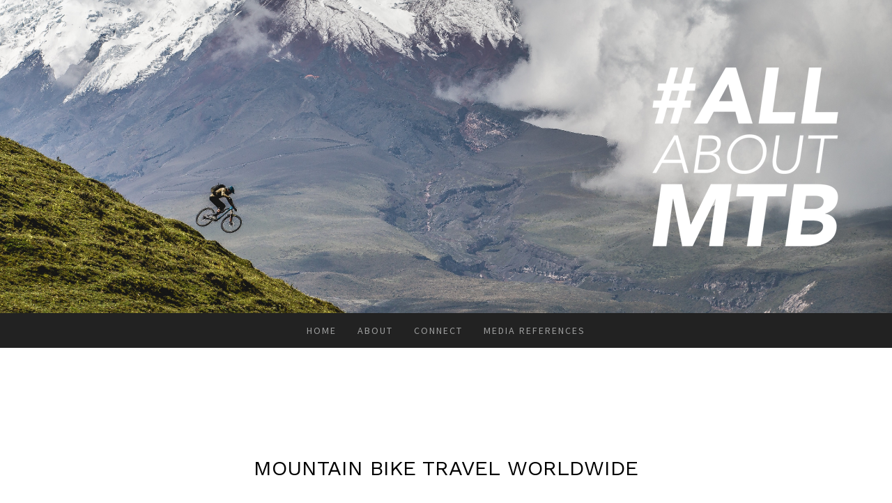

--- FILE ---
content_type: text/html; charset=UTF-8
request_url: https://www.allaboutmtb.ch/travel/
body_size: 14679
content:
<!DOCTYPE html>
<html lang="en-US"><head>
    <meta charset="utf-8"/>
    <link rel="dns-prefetch preconnect" href="https://u.jimcdn.com/" crossorigin="anonymous"/>
<link rel="dns-prefetch preconnect" href="https://assets.jimstatic.com/" crossorigin="anonymous"/>
<link rel="dns-prefetch preconnect" href="https://image.jimcdn.com" crossorigin="anonymous"/>
<link rel="dns-prefetch preconnect" href="https://fonts.jimstatic.com" crossorigin="anonymous"/>
<meta name="viewport" content="width=device-width, initial-scale=1"/>
<meta http-equiv="X-UA-Compatible" content="IE=edge"/>
<meta name="description" content="Are you looking for your next adventure? Get inspired here.#mountainbikeworldwide"/>
<meta name="robots" content="index, follow, archive"/>
<meta property="st:section" content="Are you looking for your next adventure? Get inspired here.#mountainbikeworldwide"/>
<meta name="generator" content="Jimdo Creator"/>
<meta name="twitter:title" content="travel ideas"/>
<meta name="twitter:description" content="Are you looking for your next adventure? Get inspired here. #mountainbikeworldwide"/>
<meta name="twitter:card" content="summary_large_image"/>
<meta property="og:url" content="https://www.allaboutmtb.ch/travel/"/>
<meta property="og:title" content="travel ideas"/>
<meta property="og:description" content="Are you looking for your next adventure? Get inspired here. #mountainbikeworldwide"/>
<meta property="og:type" content="website"/>
<meta property="og:locale" content="en_US"/>
<meta property="og:site_name" content="#allaboutmtb - dave spielmann"/>
<meta name="twitter:image" content="https://image.jimcdn.com/app/cms/image/transf/dimension=4096x4096:format=jpg/path/sa2891320aced717f/image/i40c8b87474663400/version/1584975042/image.jpg"/>
<meta property="og:image" content="https://image.jimcdn.com/app/cms/image/transf/dimension=4096x4096:format=jpg/path/sa2891320aced717f/image/i40c8b87474663400/version/1584975042/image.jpg"/>
<meta property="og:image:width" content="4096"/>
<meta property="og:image:height" content="2735"/>
<meta property="og:image:secure_url" content="https://image.jimcdn.com/app/cms/image/transf/dimension=4096x4096:format=jpg/path/sa2891320aced717f/image/i40c8b87474663400/version/1584975042/image.jpg"/><title>travel ideas - #allaboutmtb - dave spielmann</title>
<link rel="shortcut icon" href="https://u.jimcdn.com/cms/o/sa2891320aced717f/img/favicon.png?t=1519752029"/>
    
<link rel="canonical" href="https://www.allaboutmtb.ch/travel/"/>

        <script src="https://assets.jimstatic.com/ckies.js.7c38a5f4f8d944ade39b.js"></script>

        <script src="https://assets.jimstatic.com/cookieControl.js.b05bf5f4339fa83b8e79.js"></script>
    <script>window.CookieControlSet.setToNormal();</script>

    <style>html,body{margin:0}.hidden{display:none}.n{padding:5px}#cc-website-title a {text-decoration: none}.cc-m-image-align-1{text-align:left}.cc-m-image-align-2{text-align:right}.cc-m-image-align-3{text-align:center}</style>

        <link href="https://u.jimcdn.com/cms/o/sa2891320aced717f/layout/dm_f1b54398871441bef5458ff246b57155/css/layout.css?t=1584991446" rel="stylesheet" type="text/css" id="jimdo_layout_css"/>
<script>     /* <![CDATA[ */     /*!  loadCss [c]2014 @scottjehl, Filament Group, Inc.  Licensed MIT */     window.loadCSS = window.loadCss = function(e,n,t){var r,l=window.document,a=l.createElement("link");if(n)r=n;else{var i=(l.body||l.getElementsByTagName("head")[0]).childNodes;r=i[i.length-1]}var o=l.styleSheets;a.rel="stylesheet",a.href=e,a.media="only x",r.parentNode.insertBefore(a,n?r:r.nextSibling);var d=function(e){for(var n=a.href,t=o.length;t--;)if(o[t].href===n)return e.call(a);setTimeout(function(){d(e)})};return a.onloadcssdefined=d,d(function(){a.media=t||"all"}),a};     window.onloadCSS = function(n,o){n.onload=function(){n.onload=null,o&&o.call(n)},"isApplicationInstalled"in navigator&&"onloadcssdefined"in n&&n.onloadcssdefined(o)}     /* ]]> */ </script>     <script>
// <![CDATA[
onloadCSS(loadCss('https://assets.jimstatic.com/web.css.94de3f8b8fc5f64b610bc35fcd864f2a.css') , function() {
    this.id = 'jimdo_web_css';
});
// ]]>
</script>
<link href="https://assets.jimstatic.com/web.css.94de3f8b8fc5f64b610bc35fcd864f2a.css" rel="preload" as="style"/>
<noscript>
<link href="https://assets.jimstatic.com/web.css.94de3f8b8fc5f64b610bc35fcd864f2a.css" rel="stylesheet"/>
</noscript>
    <script>
    //<![CDATA[
        var jimdoData = {"isTestserver":false,"isLcJimdoCom":false,"isJimdoHelpCenter":false,"isProtectedPage":false,"cstok":"","cacheJsKey":"eb4c932991e4eaf741d3c68fe0b16534c237a641","cacheCssKey":"eb4c932991e4eaf741d3c68fe0b16534c237a641","cdnUrl":"https:\/\/assets.jimstatic.com\/","minUrl":"https:\/\/assets.jimstatic.com\/app\/cdn\/min\/file\/","authUrl":"https:\/\/a.jimdo.com\/","webPath":"https:\/\/www.allaboutmtb.ch\/","appUrl":"https:\/\/a.jimdo.com\/","cmsLanguage":"en_US","isFreePackage":false,"mobile":false,"isDevkitTemplateUsed":true,"isTemplateResponsive":true,"websiteId":"sa2891320aced717f","pageId":2664857578,"packageId":2,"shop":{"deliveryTimeTexts":{"1":"Ships within 1-3 days","2":"Ships within 3-5 days","3":"Delivery in 5-8 days"},"checkoutButtonText":"Check out","isReady":false,"currencyFormat":{"pattern":"\u00a4 #,##0.00;\u00a4-#,##0.00","convertedPattern":"$ #,##0.00","symbols":{"GROUPING_SEPARATOR":" ","DECIMAL_SEPARATOR":".","CURRENCY_SYMBOL":"CHF"}},"currencyLocale":"de_CH"},"tr":{"gmap":{"searchNotFound":"The entered address doesn't exist or couldn't be found.","routeNotFound":"The driving directions couldn't be determined. Possible reasons: The starting address is not specific enough or it is too far from the destination address."},"shop":{"checkoutSubmit":{"next":"Next step","wait":"Please wait"},"paypalError":"An error has occurred. Please try again!","cartBar":"Go to Shopping Cart","maintenance":"Sorry, this store is not available at the moment. Please try again later.","addToCartOverlay":{"productInsertedText":"This item was added to your cart.","continueShoppingText":"Continue shopping","reloadPageText":"Refresh"},"notReadyText":"This store has not been completely set up.","numLeftText":"There are not more than {:num} of this item available at this time.","oneLeftText":"There is only one more of this item available."},"common":{"timeout":"Oops, it looks like there's been an error on our end and your last change didn't go through. Please try again in a minute. "},"form":{"badRequest":"An error has occurred! This form could not be submitted. Please try again later."}},"jQuery":"jimdoGen002","isJimdoMobileApp":false,"bgConfig":{"id":152895078,"type":"picture","options":{"fixed":true},"images":[{"id":8626316978,"url":"https:\/\/image.jimcdn.com\/app\/cms\/image\/transf\/none\/path\/sa2891320aced717f\/backgroundarea\/ic33d0b3c6b563300\/version\/1584980812\/image.jpg","altText":"","focalPointX":51.0749969482421875,"focalPointY":78.2089518077337970680673606693744659423828125}]},"bgFullscreen":null,"responsiveBreakpointLandscape":767,"responsiveBreakpointPortrait":480,"copyableHeadlineLinks":false,"tocGeneration":false,"googlemapsConsoleKey":false,"loggingForAnalytics":false,"loggingForPredefinedPages":false,"isFacebookPixelIdEnabled":false,"userAccountId":"2601aa90-3a37-4f89-a703-0c1008264473"};
    // ]]>
</script>

     <script> (function(window) { 'use strict'; var regBuff = window.__regModuleBuffer = []; var regModuleBuffer = function() { var args = [].slice.call(arguments); regBuff.push(args); }; if (!window.regModule) { window.regModule = regModuleBuffer; } })(window); </script>
    <script src="https://assets.jimstatic.com/web.js.58bdb3da3da85b5697c0.js" async="true"></script>
    <script src="https://assets.jimstatic.com/at.js.62588d64be2115a866ce.js"></script>
        <script src="https://api.dmp.jimdo-server.com/designs/376/versions/1.0/assets/js/stickyNav.js" async="true"></script>
        <meta name="google-site-verification" content="-fqUhZHP96As5Ad7xN48IaxqxkV1J_fLnUebY3-HWTw"/>
    
</head>

<body class="body cc-page j-m-gallery-styles j-m-video-styles j-m-hr-styles j-m-header-styles j-m-text-styles j-m-emotionheader-styles j-m-htmlCode-styles j-m-rss-styles j-m-form-styles-disabled j-m-table-styles j-m-textWithImage-styles j-m-downloadDocument-styles j-m-imageSubtitle-styles j-m-flickr-styles j-m-googlemaps-styles j-m-blogSelection-styles-disabled j-m-comment-styles-disabled j-m-jimdo-styles j-m-profile-styles j-m-guestbook-styles j-m-promotion-styles j-m-twitter-styles j-m-hgrid-styles j-m-shoppingcart-styles j-m-catalog-styles j-m-product-styles-disabled j-m-facebook-styles j-m-sharebuttons-styles j-m-formnew-styles-disabled j-m-callToAction-styles j-m-turbo-styles j-m-spacing-styles j-m-googleplus-styles j-m-dummy-styles j-m-search-styles j-m-booking-styles j-m-socialprofiles-styles j-footer-styles cc-pagemode-default cc-content-parent" id="page-2664857578">

<div id="cc-inner" class="cc-content-parent">
  <!-- _main-sass -->
  <input type="checkbox" id="jtpl-navigation__checkbox" class="jtpl-navigation__checkbox"/><div class="jtpl-main cc-content-parent">

    <!-- _header.sass -->
    <div background-area="stripe" background-area-default="" class="jtpl-header">
      <header class="jtpl-header__inner"><div class="jtpl-logo">
          <div id="cc-website-logo" class="cc-single-module-element"><div id="cc-m-13344376878" class="j-module n j-imageSubtitle"><div class="cc-m-image-container"><figure class="cc-imagewrapper cc-m-image-align-2">
<a href="https://www.allaboutmtb.ch/" target="_self"><img srcset="https://image.jimcdn.com/app/cms/image/transf/dimension=267x10000:format=png/path/sa2891320aced717f/image/ic822a01a813950f9/version/1585077410/image.png 267w, https://image.jimcdn.com/app/cms/image/transf/dimension=320x10000:format=png/path/sa2891320aced717f/image/ic822a01a813950f9/version/1585077410/image.png 320w, https://image.jimcdn.com/app/cms/image/transf/dimension=534x10000:format=png/path/sa2891320aced717f/image/ic822a01a813950f9/version/1585077410/image.png 534w" sizes="(min-width: 267px) 267px, 100vw" id="cc-m-imagesubtitle-image-13344376878" src="https://image.jimcdn.com/app/cms/image/transf/dimension=267x10000:format=png/path/sa2891320aced717f/image/ic822a01a813950f9/version/1585077410/image.png" alt="#allaboutmtb - dave spielmann" class="" data-src-width="617" data-src-height="595" data-src="https://image.jimcdn.com/app/cms/image/transf/dimension=267x10000:format=png/path/sa2891320aced717f/image/ic822a01a813950f9/version/1585077410/image.png" data-image-id="8245304678"/></a>    

</figure>
</div>
<div class="cc-clear"></div>
<script id="cc-m-reg-13344376878">// <![CDATA[

    window.regModule("module_imageSubtitle", {"data":{"imageExists":true,"hyperlink":"","hyperlink_target":"_blank","hyperlinkAsString":"","pinterest":"0","id":13344376878,"widthEqualsContent":"0","resizeWidth":"267","resizeHeight":258},"id":13344376878});
// ]]>
</script></div></div>
        </div>
      </header>
</div>
    <!-- END _header.sass -->

    <!-- _navigation.sass -->
    <nav class="jtpl-navigation"><div class="jtpl-navigation__inner navigation-colors navigation-alignment" data-dropdown="true">
        <div data-container="navigation"><div class="j-nav-variant-nested"><ul class="cc-nav-level-0 j-nav-level-0"><li id="cc-nav-view-2536189478" class="jmd-nav__list-item-0"><a href="/" data-link-title="home">home</a></li><li id="cc-nav-view-2536189578" class="jmd-nav__list-item-0"><a href="/aboutthis/" data-link-title="about">about</a></li><li id="cc-nav-view-2664831878" class="jmd-nav__list-item-0"><a href="/contact/" data-link-title="connect">connect</a></li><li id="cc-nav-view-2626959278" class="jmd-nav__list-item-0"><a href="/media-references/" data-link-title="media references">media references</a></li></ul></div></div>
      </div>
    </nav><!-- END _navigation.sass --><!-- _mobile-navigation.sass --><div class="jtpl-mobile-topbar navigation-colors navigation-colors--transparency">
      <label for="jtpl-navigation__checkbox" class="jtpl-navigation__label navigation-colors__menu-icon">
        <span class="jtpl-navigation__borders navigation-colors__menu-icon"></span>
      </label>
    </div>
    <div class="jtpl-mobile-navigation">
      <div class="jtpl-mobile-navigation__inner navigation-colors navigation-colors--transparency">
        <div data-container="navigation"><div class="j-nav-variant-nested"><ul class="cc-nav-level-0 j-nav-level-0"><li id="cc-nav-view-2536189478" class="jmd-nav__list-item-0"><a href="/" data-link-title="home">home</a></li><li id="cc-nav-view-2536189578" class="jmd-nav__list-item-0"><a href="/aboutthis/" data-link-title="about">about</a></li><li id="cc-nav-view-2664831878" class="jmd-nav__list-item-0"><a href="/contact/" data-link-title="connect">connect</a></li><li id="cc-nav-view-2626959278" class="jmd-nav__list-item-0"><a href="/media-references/" data-link-title="media references">media references</a></li></ul></div></div>
      </div>
    </div>
    <!-- END _mobile-navigation.sass -->

    <!-- _cart.sass -->
    <div class="jtpl-cart">
      
    </div>
    <!-- _cart.sass -->

    <!-- _content.sass -->
    <div class="jtpl-content content-options cc-content-parent">
      <div class="jtpl-content__inner cc-content-parent">
        <div class="jtpl-breadcrumbs breadcrumb-options">
          <div data-container="navigation"><div class="j-nav-variant-breadcrumb"><ol/></div></div>
        </div>
        <div id="content_area" data-container="content"><div id="content_start"></div>
        
        <div id="cc-matrix-4149635878"><div id="cc-m-14313534178" class="j-module n j-spacing ">
    <div class="cc-m-spacer" style="height: 35px;">
    
</div>

</div><div id="cc-m-14313534278" class="j-module n j-text "><p style="text-align: center;">
    <span style="font-size: 30px;"><span style="caret-color: #000000; color: #000000; text-align: center;">MOUNTAIN BIKE TRAVEL </span></span><span style="font-size: 30px;"><span style="caret-color: #000000; color: #000000; text-align: center;">WORLDWIDE</span></span>
</p></div><div id="cc-m-14313534678" class="j-module n j-spacing ">
    <div class="cc-m-spacer" style="height: 75px;">
    
</div>

</div><div id="cc-m-14317964978" class="j-module n j-hgrid ">    <div class="cc-m-hgrid-column" style="width: 25.59%;">
        <div id="cc-matrix-4151226578"><div id="cc-m-14317997378" class="j-module n j-spacing ">
    <div class="cc-m-spacer" style="height: 10px;">
    
</div>

</div><div id="cc-m-14317965078" class="j-module n j-imageSubtitle "><figure class="cc-imagewrapper cc-m-image-align-3">
<a href="http://www.mountainbikeworldwide.com/" target="_blank"><img srcset="https://image.jimcdn.com/app/cms/image/transf/dimension=145x10000:format=jpg/path/sa2891320aced717f/image/i3925161094c3db6e/version/1585069595/image.jpg 145w, https://image.jimcdn.com/app/cms/image/transf/dimension=290x10000:format=jpg/path/sa2891320aced717f/image/i3925161094c3db6e/version/1585069595/image.jpg 290w" sizes="(min-width: 145px) 145px, 100vw" id="cc-m-imagesubtitle-image-14317965078" src="https://image.jimcdn.com/app/cms/image/transf/dimension=145x10000:format=jpg/path/sa2891320aced717f/image/i3925161094c3db6e/version/1585069595/image.jpg" alt="" class="" data-src-width="414" data-src-height="218" data-src="https://image.jimcdn.com/app/cms/image/transf/dimension=145x10000:format=jpg/path/sa2891320aced717f/image/i3925161094c3db6e/version/1585069595/image.jpg" data-image-id="8626500978"/></a>    

</figure>

<div class="cc-clear"></div>
<script id="cc-m-reg-14317965078">// <![CDATA[

    window.regModule("module_imageSubtitle", {"data":{"imageExists":true,"hyperlink":"http:\/\/www.mountainbikeworldwide.com","hyperlink_target":"_blank","hyperlinkAsString":"http:\/\/www.mountainbikeworldwide.com","pinterest":"0","id":14317965078,"widthEqualsContent":"0","resizeWidth":"145","resizeHeight":77},"id":14317965078});
// ]]>
</script></div><div id="cc-m-14317977778" class="j-module n j-spacing ">
    <div class="cc-m-spacer" style="height: 15px;">
    
</div>

</div></div>    </div>
            <div class="cc-m-hgrid-separator" data-display="cms-only"><div></div></div>
        <div class="cc-m-hgrid-column last" style="width: 72.4%;">
        <div id="cc-matrix-4151226678"><div id="cc-m-14317965478" class="j-module n j-text "><p>
    <span style="font-size: 14px; color: #666666;">My partners from <a href="http://www.mountainbikeworldwide.com" target="_blank" title="www.mountainbikeworldwide.com" style="color: #666666;">H+I
    Adventures</a> offer moutain bike trips all over the world. </span>
</p>

<p>
    <span style="color: #666666; font-size: 14px;"> </span>
</p>

<p>
    <span style="font-size: 14px; color: #666666;">Look at the wonderful possibilities for unforgettable MTB holidays. </span>
</p>

<p>
    <span style="font-size: 14px; color: #666666;"> </span>
</p>

<p>
    <span style="font-size: 14px; color: #666666;">Get inspired and find your next adventure.</span>
</p>

<p>
    <span style="font-size: 14px;"> </span>
</p></div></div>    </div>
    
<div class="cc-m-hgrid-overlay" data-display="cms-only"></div>

<br class="cc-clear"/>

</div><div id="cc-m-14316530878" class="j-module n j-spacing ">
    <div class="cc-m-spacer" style="height: 75px;">
    
</div>

</div><div id="cc-m-14316521378" class="j-module n j-gallery "><div class="cc-m-gallery-container cc-m-gallery-stack clearover" id="cc-m-gallery-14316521378">
            <div class="cc-m-gallery-stack-item" id="gallery_thumb_8626299378" data-sort="0">
            
                <a rel="lightbox[14316521378]" href="javascript:" data-href="https://image.jimcdn.com/app/cms/image/transf/dimension=2048x2048:format=jpg/path/sa2891320aced717f/image/i40c8b87474663400/version/1584975042/image.jpg" data-title="Chile" data-sort="0"><img src="https://image.jimcdn.com/app/cms/image/transf/dimension=1024x2048:format=jpg/path/sa2891320aced717f/image/i40c8b87474663400/version/1584975042/image.jpg" data-orig-width="2048" data-orig-height="1368" alt="Chile" data-subtitle="Chile"/></a>        </div>
            <div class="cc-m-gallery-stack-item" id="gallery_thumb_8626299678" data-sort="1">
            
                <a rel="lightbox[14316521378]" href="javascript:" data-href="https://image.jimcdn.com/app/cms/image/transf/dimension=2048x2048:format=jpg/path/sa2891320aced717f/image/i2e952fd6b25f3d77/version/1585072775/image.jpg" data-title="Ecuador" data-sort="1"><img src="https://image.jimcdn.com/app/cms/image/transf/dimension=1024x2048:format=jpg/path/sa2891320aced717f/image/i2e952fd6b25f3d77/version/1585072775/image.jpg" data-orig-width="2048" data-orig-height="1366" alt="Ecuador" data-subtitle="Ecuador"/></a>        </div>
            <div class="cc-m-gallery-stack-item" id="gallery_thumb_8626299478" data-sort="2">
            
                <a rel="lightbox[14316521378]" href="javascript:" data-href="https://image.jimcdn.com/app/cms/image/transf/dimension=2048x2048:format=jpg/path/sa2891320aced717f/image/i22f5ec83687df42c/version/1585072775/image.jpg" data-title="Nepal" data-sort="2"><img src="https://image.jimcdn.com/app/cms/image/transf/dimension=1024x2048:format=jpg/path/sa2891320aced717f/image/i22f5ec83687df42c/version/1585072775/image.jpg" data-orig-width="2048" data-orig-height="1368" alt="Nepal" data-subtitle="Nepal"/></a>        </div>
            <div class="cc-m-gallery-stack-item" id="gallery_thumb_8626299778" data-sort="3">
            
                <a rel="lightbox[14316521378]" href="javascript:" data-href="https://image.jimcdn.com/app/cms/image/transf/dimension=2048x2048:format=jpg/path/sa2891320aced717f/image/i425cf0b2b3bbc6c5/version/1585072775/image.jpg" data-title="Namibia" data-sort="3"><img src="https://image.jimcdn.com/app/cms/image/transf/dimension=1024x2048:format=jpg/path/sa2891320aced717f/image/i425cf0b2b3bbc6c5/version/1585072775/image.jpg" data-orig-width="2048" data-orig-height="1366" alt="Namibia" data-subtitle="Namibia"/></a>        </div>
            <div class="cc-m-gallery-stack-item" id="gallery_thumb_8626299978" data-sort="4">
            
                <a rel="lightbox[14316521378]" href="javascript:" data-href="https://image.jimcdn.com/app/cms/image/transf/dimension=2048x2048:format=jpg/path/sa2891320aced717f/image/i1d936fe2a8a9bfc0/version/1585072781/image.jpg" data-title="New Zealand " data-sort="4"><img src="https://image.jimcdn.com/app/cms/image/transf/dimension=1024x2048:format=jpg/path/sa2891320aced717f/image/i1d936fe2a8a9bfc0/version/1585072781/image.jpg" data-orig-width="2048" data-orig-height="1366" alt="New Zealand " data-subtitle="New Zealand "/></a>        </div>
            <div class="cc-m-gallery-stack-item" id="gallery_thumb_8626304878" data-sort="5">
            
                <a rel="lightbox[14316521378]" href="javascript:" data-href="https://image.jimcdn.com/app/cms/image/transf/dimension=2048x2048:format=jpg/path/sa2891320aced717f/image/i527ac8a852ef88ed/version/1585072785/image.jpg" data-title="Croatia" data-sort="5"><img src="https://image.jimcdn.com/app/cms/image/transf/dimension=1024x2048:format=jpg/path/sa2891320aced717f/image/i527ac8a852ef88ed/version/1585072785/image.jpg" data-orig-width="2048" data-orig-height="1366" alt="Croatia" data-subtitle="Croatia"/></a>        </div>
            <div class="cc-m-gallery-stack-item" id="gallery_thumb_8626299878" data-sort="6">
            
                <a rel="lightbox[14316521378]" href="javascript:" data-href="https://image.jimcdn.com/app/cms/image/transf/dimension=2048x2048:format=jpg/path/sa2891320aced717f/image/i5ae96e371988e0c1/version/1585072786/image.jpg" data-title="Norway" data-sort="6"><img src="https://image.jimcdn.com/app/cms/image/transf/dimension=1024x2048:format=jpg/path/sa2891320aced717f/image/i5ae96e371988e0c1/version/1585072786/image.jpg" data-orig-width="2048" data-orig-height="1366" alt="Norway" data-subtitle="Norway"/></a>        </div>
            <div class="cc-m-gallery-stack-item" id="gallery_thumb_8626300178" data-sort="7">
            
                <a rel="lightbox[14316521378]" href="javascript:" data-href="https://image.jimcdn.com/app/cms/image/transf/dimension=2048x2048:format=jpg/path/sa2891320aced717f/image/i6f76a59a86a0f755/version/1585072786/image.jpg" data-title="Yukon" data-sort="7"><img src="https://image.jimcdn.com/app/cms/image/transf/dimension=1024x2048:format=jpg/path/sa2891320aced717f/image/i6f76a59a86a0f755/version/1585072786/image.jpg" data-orig-width="2048" data-orig-height="1366" alt="Yukon" data-subtitle="Yukon"/></a>        </div>
    </div>
<script id="cc-m-reg-14316521378">// <![CDATA[

    window.regModule("module_gallery", {"view":"4","countImages":8,"variant":"stack","selector":"#cc-m-gallery-14316521378","imageCount":8,"enlargeable":"1","multiUpload":true,"autostart":1,"pause":"4","showSliderThumbnails":1,"coolSize":"3","coolPadding":"14","stackCount":"2","stackPadding":"9","options":{"pinterest":"0"},"id":14316521378});
// ]]>
</script></div><div id="cc-m-14316528178" class="j-module n j-spacing ">
    <div class="cc-m-spacer" style="height: 100px;">
    
</div>

</div><div id="cc-m-14318016778" class="j-module n j-hr ">    <hr/>
</div><div id="cc-m-14318016978" class="j-module n j-text "><p style="text-align: center;">
    <span style="caret-color: #000000; color: #000000; font-size: 30px; text-align: center;" mce-data-marked="1">WHY H+I ADVENTURES?</span>
</p></div><div id="cc-m-14318017078" class="j-module n j-hr ">    <hr/>
</div><div id="cc-m-14313534778" class="j-module n j-hgrid ">    <div class="cc-m-hgrid-column last" style="width: 100%;">
        <div id="cc-matrix-4149636678"><div id="cc-m-14313535178" class="j-module n j-text "><p>
    <span style="color: #666666; font-size: 14px;"> </span>
</p>

<p>
    <span style="font-size: 14px; color: #666666;">I'm very happy to be part of the <a href="http://www.mountainbikeworldwide.com" target="_blank" title="www.mountainbikeworldwide.com" style="color: #666666;">H+I Adventures</a> Team - for 13 years they have been specialising in guided mountain bike tours all over the world.</span>
</p>

<p>
    <span style="font-size: 14px; color: #666666;"> </span>
</p>

<p>
    <span style="font-size: 14px; color: #666666;">We’re all passionate about exploring the world by mountain bike, and all of our MTB and E-MTB vacations are a carefully crafted combination of
    physical challenges and cultural adventures.</span>
</p>

<p>
    <span style="font-size: 14px; color: #666666;"> </span>
</p>

<p>
    <span style="font-size: 14px; color: #666666;">Everything has been considered; the route, the tracks, the accommodation, the food, the flow of the day, the flow of the week. All thought through
    to make sure each day is unforgettably packed with epic scenery, wonderful food and fantastic company.</span>
</p>

<p>
    <span style="font-size: 14px; color: #666666;"> </span>
</p>

<p>
    <span style="font-size: 14px; color: #666666;">I’m proud that I was the lead H+I guide in Switzerland, in charge of every detail of the <a href="https://www.mountainbikeworldwide.com/mtb-tours/switzerland" target="_blank" title="https://www.mountainbikeworldwide.com/mtb-tours/switzerland" style="color: #666666;">#transgraubünden</a> adventure, sharing the best of my home region with many riders. We are all part of a wider global network of local H+I guides, spanning more
    than 15 countries where our expertise, both on- and off-trail, means you need only turn up and ride (after plenty of training, of course!). We’ve done the hard work for you, researching, testing
    and considering every aspect of your adventure.</span>
</p>

<p>
    <span style="font-size: 14px; color: #666666;"> </span>
</p>

<p>
    <span style="font-size: 14px;"><span style="color: #666666;">Everybody at <a href="http://www.mountainbikeworldwide.com" target="_blank" title="www.mountainbikeworldwide.com" style="color: #666666;">H+I Adventures</a> takes grea</span>t care and pride in crafting experiences that give you memories and friendships that will last a lifetime.</span>
</p>

<p>
     
</p>

<p>
    <span style="color: #666666; font-size: 14px;"><strong>MORE INFORMATION:</strong></span>
</p>

<p>
    <span style="font-size: 14px; color: #666666;">- <a href="https://www.mountainbikeworldwide.com/mtb-tours" target="_blank" title="https://www.mountainbikeworldwide.com/mtb-tours" style="color: #666666;">MTB</a> / <a href="https://www.mountainbikeworldwide.com/e-mtb-tours" target="_blank" title="https://www.mountainbikeworldwide.com/e-mtb-tours" style="color: #666666;">E-MTB</a>
    Tours</span>
</p>

<p>
    <span style="font-size: 14px; color: #666666;">- <a href="https://www.mountainbikeworldwide.com/calendar" target="_blank" title="https://www.mountainbikeworldwide.com/calendar" style="color: #666666;">Calendar</a></span>
</p>

<p>
    <span style="font-size: 14px; color: #666666;">- <a href="https://www.mountainbikeworldwide.com/stories" target="_blank" title="https://www.mountainbikeworldwide.com/stories" style="color: #666666;">H+I Stories</a></span>
</p></div></div>    </div>
    
<div class="cc-m-hgrid-overlay" data-display="cms-only"></div>

<br class="cc-clear"/>

</div><div id="cc-m-14313535278" class="j-module n j-spacing ">
    <div class="cc-m-spacer" style="height: 100px;">
    
</div>

</div><div id="cc-m-14316537878" class="j-module n j-gallery "><div class="cc-m-gallery-container cc-m-gallery-stack clearover" id="cc-m-gallery-14316537878">
            <div class="cc-m-gallery-stack-item" id="gallery_thumb_8626315678" data-sort="0">
            
                <a rel="lightbox[14316537878]" href="javascript:" data-href="https://image.jimcdn.com/app/cms/image/transf/dimension=2048x2048:format=jpg/path/sa2891320aced717f/image/iad0f6e34931713aa/version/1584980375/image.jpg" data-title="Chile" data-sort="0"><img src="https://image.jimcdn.com/app/cms/image/transf/dimension=1024x2048:format=jpg/path/sa2891320aced717f/image/iad0f6e34931713aa/version/1584980375/image.jpg" data-orig-width="2048" data-orig-height="1368" alt="Chile" data-subtitle="Chile"/></a>        </div>
            <div class="cc-m-gallery-stack-item" id="gallery_thumb_8626303078" data-sort="1">
            
                <a rel="lightbox[14316537878]" href="javascript:" data-href="https://image.jimcdn.com/app/cms/image/transf/dimension=2048x2048:format=jpg/path/sa2891320aced717f/image/iabec14705d11b705/version/1585072757/image.jpg" data-title="British Columbia" data-sort="1"><img src="https://image.jimcdn.com/app/cms/image/transf/dimension=1024x2048:format=jpg/path/sa2891320aced717f/image/iabec14705d11b705/version/1585072757/image.jpg" data-orig-width="2048" data-orig-height="1366" alt="British Columbia" data-subtitle="British Columbia"/></a>        </div>
            <div class="cc-m-gallery-stack-item" id="gallery_thumb_8626302878" data-sort="2">
            
                <a rel="lightbox[14316537878]" href="javascript:" data-href="https://image.jimcdn.com/app/cms/image/transf/dimension=2048x2048:format=jpg/path/sa2891320aced717f/image/i3ffe3d5400b6a088/version/1585072757/image.jpg" data-title="Nepal" data-sort="2"><img src="https://image.jimcdn.com/app/cms/image/transf/dimension=1024x2048:format=jpg/path/sa2891320aced717f/image/i3ffe3d5400b6a088/version/1585072757/image.jpg" data-orig-width="2048" data-orig-height="1368" alt="Nepal" data-subtitle="Nepal"/></a>        </div>
            <div class="cc-m-gallery-stack-item" id="gallery_thumb_8626303278" data-sort="3">
            
                <a rel="lightbox[14316537878]" href="javascript:" data-href="https://image.jimcdn.com/app/cms/image/transf/dimension=2048x2048:format=jpg/path/sa2891320aced717f/image/id3c8488c257fd4da/version/1585072726/image.jpg" data-title="Croatia" data-sort="3"><img src="https://image.jimcdn.com/app/cms/image/transf/dimension=1024x2048:format=jpg/path/sa2891320aced717f/image/id3c8488c257fd4da/version/1585072726/image.jpg" data-orig-width="2048" data-orig-height="1366" alt="Croatia" data-subtitle="Croatia"/></a>        </div>
            <div class="cc-m-gallery-stack-item" id="gallery_thumb_8626303878" data-sort="4">
            
                <a rel="lightbox[14316537878]" href="javascript:" data-href="https://image.jimcdn.com/app/cms/image/transf/dimension=2048x2048:format=jpg/path/sa2891320aced717f/image/ifb1aac23243f6453/version/1585072744/image.jpg" data-title="Scotland" data-sort="4"><img src="https://image.jimcdn.com/app/cms/image/transf/dimension=1024x2048:format=jpg/path/sa2891320aced717f/image/ifb1aac23243f6453/version/1585072744/image.jpg" data-orig-width="2048" data-orig-height="1366" alt="Scotland" data-subtitle="Scotland"/></a>        </div>
            <div class="cc-m-gallery-stack-item" id="gallery_thumb_8626303678" data-sort="5">
            
                <a rel="lightbox[14316537878]" href="javascript:" data-href="https://image.jimcdn.com/app/cms/image/transf/dimension=2048x2048:format=jpg/path/sa2891320aced717f/image/ia271032741ff99c5/version/1585072744/image.jpg" data-title="Namibia" data-sort="5"><img src="https://image.jimcdn.com/app/cms/image/transf/dimension=1024x2048:format=jpg/path/sa2891320aced717f/image/ia271032741ff99c5/version/1585072744/image.jpg" data-orig-width="2048" data-orig-height="1366" alt="Namibia" data-subtitle="Namibia"/></a>        </div>
            <div class="cc-m-gallery-stack-item" id="gallery_thumb_8626303978" data-sort="6">
            
                <a rel="lightbox[14316537878]" href="javascript:" data-href="https://image.jimcdn.com/app/cms/image/transf/dimension=2048x2048:format=jpg/path/sa2891320aced717f/image/id06230b79e3607f9/version/1585072744/image.jpg" data-title="Spain" data-sort="6"><img src="https://image.jimcdn.com/app/cms/image/transf/dimension=1024x2048:format=jpg/path/sa2891320aced717f/image/id06230b79e3607f9/version/1585072744/image.jpg" data-orig-width="2048" data-orig-height="1366" alt="Spain" data-subtitle="Spain"/></a>        </div>
            <div class="cc-m-gallery-stack-item" id="gallery_thumb_8626303478" data-sort="7">
            
                <a rel="lightbox[14316537878]" href="javascript:" data-href="https://image.jimcdn.com/app/cms/image/transf/dimension=2048x2048:format=jpg/path/sa2891320aced717f/image/i070776c34e193539/version/1585072745/image.jpg" data-title="Ecuador" data-sort="7"><img src="https://image.jimcdn.com/app/cms/image/transf/dimension=1024x2048:format=jpg/path/sa2891320aced717f/image/i070776c34e193539/version/1585072745/image.jpg" data-orig-width="2048" data-orig-height="1366" alt="Ecuador" data-subtitle="Ecuador"/></a>        </div>
    </div>
<script id="cc-m-reg-14316537878">// <![CDATA[

    window.regModule("module_gallery", {"view":"4","countImages":8,"variant":"stack","selector":"#cc-m-gallery-14316537878","imageCount":8,"enlargeable":"1","multiUpload":true,"autostart":1,"pause":"4","showSliderThumbnails":1,"coolSize":"2","coolPadding":"3","stackCount":"2","stackPadding":"9","options":{"pinterest":"0"},"id":14316537878});
// ]]>
</script></div><div id="cc-m-14313555278" class="j-module n j-spacing ">
    <div class="cc-m-spacer" style="height: 135px;">
    
</div>

</div><div id="cc-m-14313557278" class="j-module n j-hr ">    <hr/>
</div><div id="cc-m-14313557378" class="j-module n j-text "><p style="text-align: center;">
    <span style="caret-color: #000000; color: #000000; font-size: 30px; text-align: center;">ON MY BUCKET LIST</span>
</p></div><div id="cc-m-14313557678" class="j-module n j-hr ">    <hr/>
</div><div id="cc-m-14313556678" class="j-module n j-text "><p>
    <span style="font-size: 14px;">It is relatively simple, 17 destinations around the globe. All carefully selected and built according to very clear quality criteria. Each trip is an immersion in
    the culture, a taste of local food, a firework display of the best trails the regions have to offer. Always with local guides to feel the real and true identity of the country. </span>
</p>

<p>
    <span style="font-size: 14px;"> </span>
</p>

<p>
    <span style="font-size: 14px;">I would like to try every single one, but I would be travelling for a while. </span>
</p>

<p>
    <span style="font-size: 14px;"> </span>
</p>

<p>
    <span style="font-weight: 700 !important; font-size: 14px;">MY WISH LIST:</span>
</p>

<p>
    <span style="color: #666666; font-size: 14px;">- <a href="https://www.mountainbikeworldwide.com/mtb-tours/ews-travel-madeira-portugal" target="_blank" title="https://www.mountainbikeworldwide.com/mtb-tours/ews-travel-madeira-portugal" style="color: #666666;">Madeira - advanced</a></span>
</p>

<p>
    <span style="color: #666666; font-size: 14px;">- <a href="https://www.mountainbikeworldwide.com/mtb-tours/norway" target="_blank" title="https://www.mountainbikeworldwide.com/mtb-tours/norway" style="color: #666666;">Norway - advanced +</a></span>
</p>

<p>
    <span style="color: #666666; font-size: 14px;">- <a href="https://www.mountainbikeworldwide.com/mtb-tours/nepal" target="_blank" title="https://www.mountainbikeworldwide.com/mtb-tours/nepal" style="color: #666666;">Nepal - intermediate +</a></span>
</p>

<p>
    <span style="color: #666666; font-size: 14px;">- <a href="https://www.mountainbikeworldwide.com/mtb-tours/ecuador" target="_blank" title="https://www.mountainbikeworldwide.com/mtb-tours/ecuador" style="color: #666666;">Ecuador - advanced</a></span>
</p>

<p>
    <span style="font-size: 14px;"> </span>
</p>

<p>
    <span style="font-size: 14px;">If you have any questions you can approach the <a href="https://www.mountainbikeworldwide.com/enquiries" target="_blank" title="https://www.mountainbikeworldwide.com/enquiries">office in Scotland</a> or send me <a href="mailto:dave@mountainbikeworldwide.com" title="dave@mountainbikeworldwide.com">a message</a>.</span>
</p></div><div id="cc-m-14313535478" class="j-module n j-spacing ">
    <div class="cc-m-spacer" style="height: 100px;">
    
</div>

</div><div id="cc-m-14313535578" class="j-module n j-video "><div class="cc-m-video-gutter cc-m-video-align-center cc-m-video-ratio-2" style="width: 1070px;">
    <div class="cc-m-video-wrapper">
<iframe id="cc-m-video-youtu-container-14313535578" class="cc-m-video-youtu-container cc-m-video-container" frameborder="0" allowfullscreen="true" style="border: 0; display: none" data-src="https://www.youtube-nocookie.com/embed/xOoN7fz3v4Q?wmode=transparent&amp;vq=hd1080">
</iframe>
<div class="cc-youtu-embed-placeholder" style="                 font-weight: lighter;                 font-family: sans-serif;                 font-size: 12pt;                 line-height: 1.5em;                 width: 100%;                 height: 100%;                 display: none;                 background-color: #717677;                 position: absolute;              ">
    <div>
        <img src="https://assets.jimstatic.com/s/img/web/module/video/video-play.svg" style="                             position: absolute;                             bottom: 0;                             left: 0;                             right: 0;                             top: -25%;                             margin: auto;                             max-width: 100%;                             max-height: 100%;"/>
    </div>
    <div style="                     margin: auto;                     text-align: center;                     bottom: 0;                     position: absolute;                     padding: 16px;                     font-size: 10pt;                     line-height: 1.5em;                     color: white;                     background-color: rgba(113, 118, 119, 0.66);                 ">
                    <span>
                        Youtube content is not displayed due to your cookie settings. Click on the <a href="javascript:window.CookieControl.showCookieSettings();">functional YouTube cookies in the cookie banner</a> to agree to load and display content from YouTube.                    </span>
    </div>
</div>
        <div class="cc-m-video-overlay"></div>
    </div>

</div>

<div class="cc-clear"></div>

<script id="cc-m-reg-14313535578">// <![CDATA[

    window.regModule("module_video", {"variant":"default","id":14313535578,"maxwidth":1920,"maxheight":1200,"minwidth":100,"minheight":100,"useContentSize":0,"isVideoValid":true,"align":"center","height":"601","width":"1070","ratioIndex":2});
// ]]>
</script></div><div id="cc-m-14313996178" class="j-module n j-spacing ">
    <div class="cc-m-spacer" style="height: 135px;">
    
</div>

</div><div id="cc-m-14316693078" class="j-module n j-hgrid ">    <div class="cc-m-hgrid-column last" style="width: 100%;">
        <div id="cc-matrix-4150756878"><div id="cc-m-14316693178" class="j-module n j-text "><p>
     
</p>

<p style="text-align: center;">
    <span style="font-size: 18px;"><span style="font-family: Calibri, sans-serif;">GET ALL OUR MOUNTAIN BIKE AND E-MTB TRAVEL NEWS AND TIPS STRAIGHT TO YOU INBOX</span></span>
</p></div><div id="cc-m-14316693278" class="j-module n j-callToAction "><div class="j-calltoaction-wrapper j-calltoaction-align-2">
    <a class="j-calltoaction-link j-calltoaction-link-style-2" data-action="button" href="https://us1.list-manage.com/subscribe?u=e33eee5e86362c3165c7e1676&amp;id=a094635557" target="_blank" data-title="newsletter">
        newsletter    </a>
</div>
</div><div id="cc-m-14316826978" class="j-module n j-spacing ">
    <div class="cc-m-spacer" style="height: 150px;">
    
</div>

</div></div>    </div>
    
<div class="cc-m-hgrid-overlay" data-display="cms-only"></div>

<br class="cc-clear"/>

</div><div id="cc-m-14316890178" class="j-module n j-text "><p style="text-align: center;">
    <span style="font-size: 12px;">All rights reserved by <a href="https://www.mountainbikeworldwide.com/" target="_blank" title="https://www.mountainbikeworldwide.com/">H+I Adventures</a></span>
</p></div></div>
        
        </div>
      </div>
    </div>
    <!-- END _content.sass -->

    <!-- _section-aside.sass -->
    <footer class="jtpl-section-aside sidebar-options"><div class="jtpl-section-aside__inner">
        <div data-container="sidebar"><div id="cc-matrix-3803058278"><div id="cc-m-14313572578" class="j-module n j-hgrid ">    <div class="cc-m-hgrid-column" style="width: 22.17%;">
        <div id="cc-matrix-4184610078"><div id="cc-m-14463941378" class="j-module n j-imageSubtitle "><figure class="cc-imagewrapper cc-m-image-align-1">
<img srcset="https://image.jimcdn.com/app/cms/image/transf/dimension=62x10000:format=png/path/sa2891320aced717f/image/iecf571ce9e5d759a/version/1646748818/image.png 62w, https://image.jimcdn.com/app/cms/image/transf/dimension=124x10000:format=png/path/sa2891320aced717f/image/iecf571ce9e5d759a/version/1646748818/image.png 124w" sizes="(min-width: 62px) 62px, 100vw" id="cc-m-imagesubtitle-image-14463941378" src="https://image.jimcdn.com/app/cms/image/transf/dimension=62x10000:format=png/path/sa2891320aced717f/image/iecf571ce9e5d759a/version/1646748818/image.png" alt="" class="" data-src-width="617" data-src-height="595" data-src="https://image.jimcdn.com/app/cms/image/transf/dimension=62x10000:format=png/path/sa2891320aced717f/image/iecf571ce9e5d759a/version/1646748818/image.png" data-image-id="8724870478"/>    

</figure>

<div class="cc-clear"></div>
<script id="cc-m-reg-14463941378">// <![CDATA[

    window.regModule("module_imageSubtitle", {"data":{"imageExists":true,"hyperlink":"","hyperlink_target":"","hyperlinkAsString":"","pinterest":"0","id":14463941378,"widthEqualsContent":"0","resizeWidth":"62","resizeHeight":60},"id":14463941378});
// ]]>
</script></div></div>    </div>
            <div class="cc-m-hgrid-separator" data-display="cms-only"><div></div></div>
        <div class="cc-m-hgrid-column" style="width: 50.03%;">
        <div id="cc-matrix-4184609978"></div>    </div>
            <div class="cc-m-hgrid-separator" data-display="cms-only"><div></div></div>
        <div class="cc-m-hgrid-column" style="width: 11.02%;">
        <div id="cc-matrix-4149642478"><div id="cc-m-14313572778" class="j-module n j-imageSubtitle "><figure class="cc-imagewrapper cc-m-image-align-3">
<a href="https://www.instagram.com/dave_spielmann/" target="_blank"><img srcset="https://image.jimcdn.com/app/cms/image/transf/dimension=30x10000:format=png/path/sa2891320aced717f/image/i5a411ffdcbf331df/version/1584734894/image.png 30w, https://image.jimcdn.com/app/cms/image/transf/dimension=60x10000:format=png/path/sa2891320aced717f/image/i5a411ffdcbf331df/version/1584734894/image.png 60w" sizes="(min-width: 30px) 30px, 100vw" id="cc-m-imagesubtitle-image-14313572778" src="https://image.jimcdn.com/app/cms/image/transf/dimension=30x10000:format=png/path/sa2891320aced717f/image/i5a411ffdcbf331df/version/1584734894/image.png" alt="" class="" data-src-width="1000" data-src-height="985" data-src="https://image.jimcdn.com/app/cms/image/transf/dimension=30x10000:format=png/path/sa2891320aced717f/image/i5a411ffdcbf331df/version/1584734894/image.png" data-image-id="8625320578"/></a>    

</figure>

<div class="cc-clear"></div>
<script id="cc-m-reg-14313572778">// <![CDATA[

    window.regModule("module_imageSubtitle", {"data":{"imageExists":true,"hyperlink":"https:\/\/www.instagram.com\/dave_spielmann\/","hyperlink_target":"_blank","hyperlinkAsString":"https:\/\/www.instagram.com\/dave_spielmann\/","pinterest":"0","id":14313572778,"widthEqualsContent":"0","resizeWidth":30,"resizeHeight":30},"id":14313572778});
// ]]>
</script></div></div>    </div>
            <div class="cc-m-hgrid-separator" data-display="cms-only"><div></div></div>
        <div class="cc-m-hgrid-column last" style="width: 10.76%;">
        <div id="cc-matrix-4149641978"><div id="cc-m-14313572978" class="j-module n j-imageSubtitle "><figure class="cc-imagewrapper cc-m-image-align-3">
<a href="https://www.linkedin.com/in/dave-spielmann-17966533/" target="_blank"><img srcset="https://image.jimcdn.com/app/cms/image/transf/dimension=30x10000:format=png/path/sa2891320aced717f/image/i5f16c2d6cf5b4223/version/1584735123/image.png 30w, https://image.jimcdn.com/app/cms/image/transf/dimension=60x10000:format=png/path/sa2891320aced717f/image/i5f16c2d6cf5b4223/version/1584735123/image.png 60w" sizes="(min-width: 30px) 30px, 100vw" id="cc-m-imagesubtitle-image-14313572978" src="https://image.jimcdn.com/app/cms/image/transf/dimension=30x10000:format=png/path/sa2891320aced717f/image/i5f16c2d6cf5b4223/version/1584735123/image.png" alt="" class="" data-src-width="10375" data-src-height="10376" data-src="https://image.jimcdn.com/app/cms/image/transf/dimension=30x10000:format=png/path/sa2891320aced717f/image/i5f16c2d6cf5b4223/version/1584735123/image.png" data-image-id="8625320778"/></a>    

</figure>

<div class="cc-clear"></div>
<script id="cc-m-reg-14313572978">// <![CDATA[

    window.regModule("module_imageSubtitle", {"data":{"imageExists":true,"hyperlink":"https:\/\/www.linkedin.com\/in\/dave-spielmann-17966533\/","hyperlink_target":"_blank","hyperlinkAsString":"https:\/\/www.linkedin.com\/in\/dave-spielmann-17966533\/","pinterest":"0","id":14313572978,"widthEqualsContent":"0","resizeWidth":30,"resizeHeight":31},"id":14313572978});
// ]]>
</script></div></div>    </div>
    
<div class="cc-m-hgrid-overlay" data-display="cms-only"></div>

<br class="cc-clear"/>

</div><div id="cc-m-14316648678" class="j-module n j-spacing ">
    <div class="cc-m-spacer" style="height: 25px;">
    
</div>

</div><div id="cc-m-14315351978" class="j-module n j-text "><p>
    <a href="/terms-and-conditions/" title="terms and conditions"><span style="font-size: 13px; color: #ffffff;">Terms &amp; Conditions</span></a>
</p>

<p>
    <a href="/impressum/" title="impressum"><span style="font-size: 13px; color: #ffffff;"><span style="font-size: 13px; color: #ffffff;">Impressum</span></span></a>
</p></div></div></div>
      </div>
      <div class="jtpl-footer footer-options"><div id="contentfooter" data-container="footer">

    
    <div class="j-meta-links">
        <a id="cookie-policy" href="javascript:window.CookieControl.showCookieSettings();">Cookie Policy</a><br/>by #allaboutmtb    </div>

    <div class="j-admin-links">
            

<span class="loggedin">
    <a rel="nofollow" id="logout" target="_top" href="https://cms.e.jimdo.com/app/cms/logout.php">
        Log out    </a>
    |
    <a rel="nofollow" id="edit" target="_top" href="https://a.jimdo.com/app/auth/signin/jumpcms/?page=2664857578">Edit</a>
</span>
        </div>

    
</div>
</div>
    </footer><!-- END _section-aside.sass -->
</div>
  <!-- END _main-sass -->
  </div>
    <ul class="cc-FloatingButtonBarContainer cc-FloatingButtonBarContainer-right hidden">

                    <!-- scroll to top button -->
            <li class="cc-FloatingButtonBarContainer-button-scroll">
                <a href="javascript:void(0);" title="Scroll to top">
                    <span>Scroll to top</span>
                </a>
            </li>
            <script>// <![CDATA[

    window.regModule("common_scrolltotop", []);
// ]]>
</script>    </ul>
    <script type="text/javascript">
//<![CDATA[
var _gaq = [];

_gaq.push(['_gat._anonymizeIp']);

if (window.CookieControl.isCookieAllowed("ga")) {
    _gaq.push(['a._setAccount', 'UA-113247702-1'],
        ['a._trackPageview']
        );

    (function() {
        var ga = document.createElement('script');
        ga.type = 'text/javascript';
        ga.async = true;
        ga.src = 'https://www.google-analytics.com/ga.js';

        var s = document.getElementsByTagName('script')[0];
        s.parentNode.insertBefore(ga, s);
    })();
}
addAutomatedTracking('creator.website', track_anon);
//]]>
</script>
    



<div class="cc-individual-cookie-settings" id="cc-individual-cookie-settings" style="display: none" data-nosnippet="true">

</div>
<script>// <![CDATA[

    window.regModule("web_individualCookieSettings", {"categories":[{"type":"NECESSARY","name":"Strictly necessary","description":"Strictly necessary cookies guarantee functions without which this website would not function as intended. As a result these cookies cannot be deactivated. These cookies are used exclusively by this website and are therefore first party cookies. This means that all information stored in the cookies will be returned to this website.","required":true,"cookies":[{"key":"cookielaw","name":"cookielaw","description":"Cookielaw\n\nThis cookie displays the Cookie Banner and saves the visitor's cookie preferences.\n\nProvider:\nJimdo GmbH, Stresemannstrasse 375, 22761 Hamburg, Germany.\n\nCookie Name: ckies_cookielaw\nCookie Lifetime: 1 year\n\nPrivacy Policy:\nhttps:\/\/www.jimdo.com\/info\/privacy\/\n","required":true},{"key":"control-cookies-wildcard","name":"ckies_*","description":"Jimdo Control Cookies\n\nControl Cookies for enabling services\/cookies selected by the site visitor and saving these cookie preferences.\n\nProvider:\nJimdo GmbH, Stresemannstrasse 375, 22761 Hamburg, Germany.\n\nCookie Names: ckies_*, ckies_postfinance, ckies_stripe, ckies_powr, ckies_google, ckies_cookielaw, ckies_ga, ckies_jimdo_analytics, ckies_fb_analytics, ckies_fr\n\nCookie Lifetime: 1 year\n\nPrivacy Policy:\nhttps:\/\/www.jimdo.com\/info\/privacy\/","required":true}]},{"type":"FUNCTIONAL","name":"Functional","description":"Functional cookies enable this website to provide you with certain functions and to store information already provided (such as registered name or language selection) in order to offer you improved and more personalized functions.","required":false,"cookies":[{"key":"powr-v2","name":"powr","description":"POWr.io Cookies\n\nThese cookies register anonymous, statistical data on the behavior of the visitor to this website and are responsible for ensuring the functionality of certain widgets utilized by this website. They are only used for internal analysis by the website operator, e.g. for the visitor counter, etc. \n\nProvider:\nPowr.io, POWr HQ, 340 Pine Street, San Francisco, California 94104, USA.\n\nCookie Names and Lifetime:\nahoy_unique_[unique id] (Lifetime: session), POWR_PRODUCTION  (Lifetime: session),  ahoy_visitor  (Lifetime: 2 years), ahoy_visit  (Lifetime: 1 day), src 30 Days Security, _gid Persistent (Lifetime: 1 day), NID (Domain: google.com, Lifetime: 180 days), 1P_JAR (Domain: google.com, Lifetime: 30 days), DV (Domain: google.com, Lifetime: 2 hours), SIDCC (Domain: google.com, Lifetime: 1 year), SID (Domain: google.com, Lifetime: 2 years), HSID (Domain: google.com, Lifetime: 2 years), SEARCH_SAMESITE (Domain: google.com, Lifetime: 6 months), __cfduid (Domain: powrcdn.com, Lifetime: 30 days).\n\nCookie Policy:\nhttps:\/\/www.powr.io\/privacy \n\nPrivacy Policy:\nhttps:\/\/www.powr.io\/privacy  ","required":false},{"key":"google_maps","name":"Google Maps","description":"Activating and saving this setting will enable the display of Google Maps on this website. \nProvider: Google LLC, 1600 Amphitheatre Parkway, Mountain View, CA 94043, USA or Google Ireland Limited, Gordon House, Barrow Street, Dublin 4, Ireland, if you are a resident of the EU.\nCookie name and Lifetime: google_maps ( Lifetime: 1 year).\nCookie policy: https:\/\/policies.google.com\/technologies\/cookies\nPrivacy policy: https:\/\/policies.google.com\/privacy","required":false},{"key":"youtu","name":"Youtube","description":"Activating and saving this setting will enable the display of Youtube video content on this website. \n\nProvider: Google LLC, 1600 Amphitheatre Parkway, Mountain View, CA 94043, USA or Google Ireland Limited, Gordon House, Barrow Street, Dublin 4, Ireland, if you are a resident of the EU.\nCookie name and Lifetime: youtube_consent (Lifetime: 1 year).\nCookie policy: https:\/\/policies.google.com\/technologies\/cookies\nPrivacy policy: https:\/\/policies.google.com\/privacy\n\nThis website uses a cookie-less integration for the embedded Youtube videos. Additional cookies are set by the service provider YouTube and information is collected if the user is logged in to their Google account. YouTube registers anonymous statistical data, e.g. how often the video is shown and which settings are used for playback. In this case, the user's selections are associated with their account, such as when they click \"Like\" on a video. Please see the Google privacy policy for more information.","required":false},{"key":"vimeo","name":"Vimeo","description":"Activating and saving this setting will enable the display of Vimeo video content on this website.\n\nProvider: Vimeo, Inc., 555 West 18th Street, New York, New York 10011, USA\nCookie name and Lifetime: vimeo_consent (Lifetime: 1 year).\nCookie policy: https:\/\/vimeo.com\/cookie_policy\nPrivacy policy: https:\/\/vimeo.com\/privacy\n\nIf you consent to the loading and display of Vimeo content, additional cookies are set by the service provider Vimeo. Vimeo\u2019s embeddable video player uses first-party cookies that are considered essential to the video player experience. Vimeo does not use third-party analytics or advertising cookies when the video player appears on a third-party website, unless the website visitor is logged in to their Vimeo account. Please see the Vimeo privacy policy for more information.\n\nCookie Names and Lifetimes: __cf_bm (Lifetime: 1 day), player (Lifetime: 1 year), vuid (Lifetime: 2 years)","required":false}]},{"type":"PERFORMANCE","name":"Performance","description":"Performance cookies gather information on how a web page is used. We use them to better understand how our web pages are used in order to improve their appeal, content and functionality.","required":false,"cookies":[{"key":"ga","name":"ga","description":"Google Analytics\n\nThese cookies collect anonymous information for analysis purposes, as to how visitors use and interact with this website. \n\nProvider:\nGoogle LLC, 1600 Amphitheatre Parkway, Mountain View, CA 94043, USA or, if you are resident in the EU, Google Ireland Limited, Gordon House, Barrow Street, Dublin 4, Ireland.\n\nCookie names and Lifetimes:\n__utma (Lifetime: 2 years), __utmb (Lifetime: 30 minutes), __utmc (Lifetime: session), __utmz (Lifetime: 6 months), __utmt_b (Lifetime: 1 day), __utm[unique ID] (Lifetime: 2 years), __ga (Lifetime: 2 years), __gat (Lifetime: 1 min), __gid (Lifetime: 24 hours), __ga_disable_* (Lifetime: 100 years).\n\nCookie Policy:\nhttps:\/\/policies.google.com\/technologies\/cookies\n\nPrivacy Policy:\nhttps:\/\/policies.google.com\/privacy\n","required":false}]},{"type":"MARKETING","name":"Marketing \/ Third Party","description":"Marketing \/ Third Party Cookies originate from external advertising companies (among others) and are used to gather information about the websites visited by you, in order to e.g. create targeted advertising for you.","required":false,"cookies":[{"key":"powr_marketing","name":"powr_marketing","description":"POWr.io Cookies \n \nThese cookies collect anonymous information for analysis purposes about how visitors use and interact with this website. \n \nProvider: \nPowr.io, POWr HQ, 340 Pine Street, San Francisco, California 94104, USA. \n \nCookie Names and Lifetime: \n__Secure-3PAPISID (domain: google.com, lifetime: 2 years), SAPISID (domain: google.com, lifetime: 2 years), APISID (domain: google.com, lifetime: 2 years), SSID (domain: google.com, lifetime: 2 years), __Secure-3PSID (domain: google.com, lifetime: 2 years), CC (domain: google.com, lifetime: 1 year), ANID (domain: google.com, lifetime: 10 years), OTZ (domain: google.com, lifetime: 1 month).\n \nCookie Policy: \nhttps:\/\/www.powr.io\/privacy \n \nPrivacy Policy: \nhttps:\/\/www.powr.io\/privacy","required":false}]}],"pagesWithoutCookieSettings":["\/j\/privacy"],"cookieSettingsHtmlUrl":"\/app\/module\/cookiesettings\/getcookiesettingshtml"});
// ]]>
</script>

</body>
</html>
